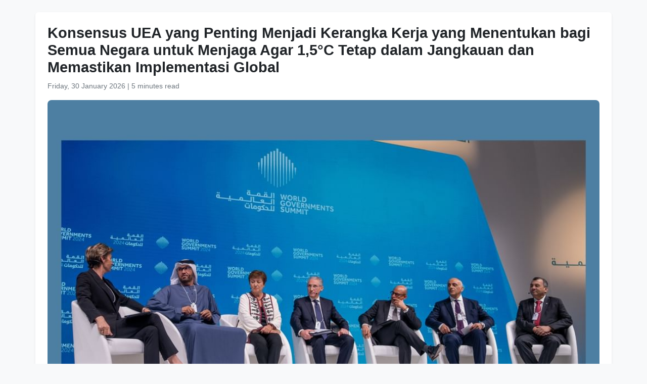

--- FILE ---
content_type: text/html
request_url: https://www.wam.ae/id/article/13rl6sn-konsensus-uea-yang-penting-menjadi-kerangka-kerja
body_size: 6124
content:
<!DOCTYPE html>
<html lang="id" dir="ltr">
<head>
    <meta charset="UTF-8" />
    <meta name="viewport" content="width=device-width, initial-scale=1" />
    <meta http-equiv="X-UA-Compatible" content="IE=edge" />

    <title>Konsensus UEA yang Penting Menjadi Kerangka Kerja yang Menentukan bagi Semua Negara untuk Menjaga Agar 1,5&#176;C Tetap dalam Jangkauan dan Memastikan Implementasi Global | Kantor Berita Emirates</title>
    <meta name="description" content="DUBAI, 12 Februari 2024 (WAM) - Konsensus UEA dari Kepresidenan COP28, serangkaian tindakan bersejarah yang menguraikan rencana tegas untuk menjaga kenaikan suhu global rata-rata di bawah 1,5 &#176; C, telah menjadi titik acuan yang menentukan untuk ambisi iklim global dan pembangunan berkelanjutan.Sulta" />
    <meta name="keywords" content="yang, untuk, global, rata, dubai, februari, wam, konsensus, uea, dari" />
    <meta name="robots" content="index,nofollow" />
    <meta name="language" content="id" />
    <meta name="author" content="Kantor Berita Emirates" />
    <meta name="theme-color" content="#ffffff" />
   
    <link rel="canonical" href="https://www.wam.ae/id/article/13rl6sn-konsensus-uea-yang-penting-menjadi-kerangka-kerja" />
   

    <!-- Open Graph -->
    <meta property="og:type" content="article" />
    <meta property="og:title" content="Konsensus UEA yang Penting Menjadi Kerangka Kerja yang Menentukan bagi Semua Negara untuk Menjaga Agar 1,5&#176;C Tetap dalam Jangkauan dan Memastikan Implementasi Global" />
    <meta property="og:description" content="DUBAI, 12 Februari 2024 (WAM) - Konsensus UEA dari Kepresidenan COP28, serangkaian tindakan bersejarah yang menguraikan rencana tegas untuk menjaga kenaikan suhu global rata-rata di bawah 1,5 &#176; C, telah menjadi titik acuan yang menentukan untuk ambisi iklim global dan pembangunan berkelanjutan.Sulta" />
    <meta property="og:image" content="https://assets.wam.ae/resource/azs019d61k80k9dpd.jpg" />
    <meta property="og:url" content="https://www.wam.ae/id/article/13rl6sn-konsensus-uea-yang-penting-menjadi-kerangka-kerja" />
    <meta property="og:site_name" content="Kantor Berita Emirates" />

    <!-- Twitter Card -->
    <meta name="twitter:card" content="summary_large_image" />
    <meta name="twitter:title" content="Konsensus UEA yang Penting Menjadi Kerangka Kerja yang Menentukan bagi Semua Negara untuk Menjaga Agar 1,5&#176;C Tetap dalam Jangkauan dan Memastikan Implementasi Global" />
    <meta name="twitter:description" content="DUBAI, 12 Februari 2024 (WAM) - Konsensus UEA dari Kepresidenan COP28, serangkaian tindakan bersejarah yang menguraikan rencana tegas untuk menjaga kenaikan suhu global rata-rata di bawah 1,5 &#176; C, telah menjadi titik acuan yang menentukan untuk ambisi iklim global dan pembangunan berkelanjutan.Sulta" />
    <meta name="twitter:image" content="https://assets.wam.ae/resource/azs019d61k80k9dpd.jpg" />
    <meta name="twitter:site" content="@wamnews" />

    <link rel="icon" href="https://www.wam.ae/favicon.ico" type="image/x-icon" />

    <script type="application/ld+json">
  {
    "@context": "https://schema.org",
    "@type": "NewsArticle",
    "inLanguage": "id",
    "url": "https://www.wam.ae/id/article/13rl6sn-konsensus-uea-yang-penting-menjadi-kerangka-kerja",
    "name": "Konsensus UEA yang Penting Menjadi Kerangka Kerja yang Menentukan bagi Semua Negara untuk Menjaga Agar 1,5&#176;C Tetap dalam Jangkauan dan Memastikan Implementasi Global",
    "articleBody": "DUBAI, 12 Februari 2024 (WAM) - Konsensus UEA dari Kepresidenan COP28, serangkaian tindakan bersejarah yang menguraikan rencana tegas untuk menjaga kenaikan suhu global rata-rata di bawah 1,5 \u00B0 C, telah menjadi titik acuan yang menentukan untuk ambisi iklim global dan pembangunan berkelanjutan.Sultan bin Ahmed Al Jaber, Menteri Industri dan Teknologi Maju dan Presiden COP28, menyatakan bahwa Konsensus UEA memberikan arahan yang jelas kepada semua negara untuk menjaga agar 1,5\u00B0C tetap berada dalam jangkauan.Ia menambahkan bahwa saat ini para pihak harus bertransisi untuk mengadopsi langkah-langkah tindak lanjut untuk memastikan implementasi global.\u0022Jika perjanjian ini ingin mendapatkan daya tarik, kita membutuhkan tindakan serius,\u0022 kata Dr. Al Jaber, \u0022Sekarang kerja keras dimulai.\u0022 Ia melanjutkan, \u0022Kita perlu menunjukkan bahwa perjanjian yang belum pernah terjadi sebelumnya dapat diubah menjadi tindakan yang belum pernah terjadi sebelumnya. Kita adalah apa yang kita lakukan, bukan apa yang kita katakan.\u0022Al Jaber merupakan bagian dari panel \u0022Mewujudkan Konsensus UEA Secara Global - Dari Kesepakatan Menjadi Tindakan,\u0022 bersama dengan Presiden Dana Moneter Internasional Kristalina Georgieva, Simon Stiell, Sekretaris Eksekutif Perubahan Iklim PBB, Presiden COP29 yang ditunjuk untuk memimpin COP29, Mukhtar Babayev, dan menteri lingkungan hidup Yordania dan Bangladesh.Presiden COP28 membahas berbagai pencapaian transformatif dari perjanjian yang belum pernah terjadi sebelumnya, faktor-faktor penting untuk mewujudkan keberhasilan dan tindakan yang belum pernah terjadi sebelumnya, dan apa yang masih harus dilakukan untuk menjaga agar 1,5\u00B0C tetap dalam jangkauan.Sejak awal pembentukannya di COP28, yang diadakan di Dubai pada bulan Desember, Konsensus UEA telah muncul sebagai elemen penting dalam kerangka kerja iklim multilateral, yang membuktikan bahwa multilateralisme masih dapat berjalan, bahkan pada saat ketegangan geopolitik yang tinggi. \u0022Kami bangkit di atas geopolitik untuk membuat kemajuan bagi planet ini dan semua orang,\u0022 kata Dr.Dengan inklusivitas sebagai prinsip panduannya, COP28 berjalan sukses. UEA membawa semangat majelis, yang memungkinkan semua orang untuk berbagi dengan persyaratan yang sama, dan meningkatkan hubungannya dengan para pemain utama-AS, Cina, India, dan OPEC plus. Ini juga menciptakan dana ALT\u00C9RRA senilai USD30 miliar, dana investasi swasta pertama yang sepenuhnya berfokus pada solusi iklim.Konsensus UEA sekarang diakui sebagai perjanjian penting yang menegaskan kembali posisi UEA sebagai pemimpin global dalam agenda iklim dan pembangunan internasional, dan secara lebih luas dalam pengaturan multilateral.\u0022Meskipun masih banyak pekerjaan yang harus dilakukan, konsensus ini memberikan peta jalan yang jelas untuk menjaga agar 1,5\u00B0C tetap berada dalam jangkauan dengan memberikan serangkaian langkah pertama di dunia dalam agenda iklim,\u0022 kata Dr. Dia melanjutkan, \u0022Untuk menjaga agar 1,5 tetap dalam jangkauan, kita perlu menggandakan aksi nyata.\u0022Di bawah Konsensus UEA, semua Pihak berkomitmen pada kesepakatan yang belum pernah terjadi sebelumnya untuk beralih dari bahan bakar fosil untuk pertama kalinya dalam sejarah COP. Mereka menetapkan target yang terikat waktu untuk memperluas energi terbarukan dengan tujuan untuk melipatgandakan kapasitas global, mengakhiri deforestasi, dan menggandakan kapasitas energi pada tahun 2030. Al Jaber menyerukan agar \u0022semua Pihak yang menandatangani Konsensus UEA memenuhi komitmen mereka dan menghormati kewajiban mereka.\u0022Konsensus UEA dioperasionalkan dan mulai mendanai dana untuk mengatasi Kerugian dan Kerusakan. Sebagai langkah pertama dalam hal inklusivitas, konsensus ini membentuk Youth Climate Champion untuk semua COP di masa depan.Konsensus UEA menyerukan agar semua industri memanfaatkan teknologi, bakat, dan neraca keuangan mereka untuk melakukan dekarbonisasi, dan menetapkan pendanaan iklim sebagai faktor penentu keberhasilan dalam mencapai tujuan iklim. Konsensus ini juga mendorong industri minyak dan gas untuk melangkah maju, dengan 40 persen produksi minyak global berkomitmen untuk mencapai nol emisi metana pada tahun 2030 dan nol bersih pada atau sebelum tahun 2050.Kepresidenan COP28 juga menciptakan Agenda Aksi yang berarti, yang berpusat pada percepatan transisi energi yang adil dan teratur, memperbaiki pendanaan iklim, berfokus pada manusia, alam, kehidupan dan mata pencaharian, mendorong inklusivitas, dan membawa sektor energi ke meja perundingan.\u0022Kita harus menjaga momentum politik dan keberlangsungan COP,\u0022 kata Dr. \u0022Kemajuan ditopang melalui kemitraan. Aksi ditopang oleh solidaritas.\u0022Untuk mendorong kesinambungan, UEA meluncurkan Troika Kepresidenan COP dengan Azerbaijan dan Brasil, yang secara resmi menghubungkan COP28 dengan kepresidenan COP29 dan COP30. Menekankan pentingnya kolaborasi ini, Dr. Al Jaber mengatakan, \u0022Troika ini akan menjaga momentum, mengunci kesinambungan, dan mengaitkan implementasi.\u0022\u0022Kita harus menggunakan setiap tonggak sejarah dalam perjalanan dari Dubai ke Baku ke Belem untuk menggandakan aksi dan mengubah retorika menjadi hasil,\u0022 katanya.Negara-negara sekarang harus menindaklanjutinya dengan meningkatkan Kontribusi yang Diniatkan Secara Nasional (NDC), mengurangi emisi di seluruh sektor ekonomi, dan meningkatkan investasi iklim.Menindaklanjuti pendanaan iklim juga akan menjadi faktor penentu keberhasilan. \u0022Pendanaan adalah faktor pendorong utama di seluruh agenda iklim,\u0022 kata Dr. Tujuan Terukur Kolektif Baru untuk Pendanaan Iklim akan menjadi hasil yang sangat penting bagi COP29.Mereka perlu mengkapitalisasi kerugian dan kerusakan secara penuh, mereformasi lembaga keuangan internasional, dan meningkatkan sektor swasta untuk melipatgandakan investasi teknologi bersih menjadi 4,5 triliun dolar AS per tahun pada tahun 2030.Untuk mencapai tujuan-tujuan ini, pemerintah harus mengadopsi perubahan pola pikir yang jelas untuk mengubah tantangan iklim secara signifikan menjadi peluang dan menciptakan model pertumbuhan sosial-ekonomi rendah karbon yang baru, dengan industri baru dan lapangan kerja baru.Dalam panel tersebut, Dr. Al Jaber juga membahas posisinya sebagai CEO ADNOC. Beliau menyatakan bahwa pengalamannya di semua bentuk energi merupakan aset dan kemampuannya untuk membawa sektor energi ke meja perundingan membuat agenda aksi menjadi lebih bermakna. Beliau menyatakan bahwa ADNOC bertujuan untuk mencapai titik nol pada tahun 2045.Dunia harus mencapai titik nol pada tahun 2050. Dr. Al Jaber mengatakan, \u0022Perjalanan menuju ke sana akan terjadi di berbagai tempat dengan kecepatan yang berbeda. Dalam transisi yang akan memakan waktu, menjaga keamanan energi dengan intensitas karbon terendah sangatlah penting.\u0022Dr. Al Jaber menyoroti bahwa ini adalah COP pertama yang setuju untuk beralih dari bahan bakar fosil. \u0022Hasilnya benar-benar berbicara dengan sendirinya,\u0022 katanya.\u0022Polarisasi dan saling menuding tidak mendorong kemajuan,\u0022 ujar Dr. \u0022Solidaritas dan persatuanlah yang mendorongnya. Itulah pelajaran dari COP28.\u0022",
    "mainEntityOfPage": {
      "@type": "WebPage",
      "@id": "https://www.wam.ae/id/article/13rl6sn-konsensus-uea-yang-penting-menjadi-kerangka-kerja"
    },
    "headline": "Konsensus UEA yang Penting Menjadi Kerangka Kerja yang Menentukan bagi Semua Negara untuk Menjaga Agar 1,5&#176;C Tetap dalam Jangkauan dan Memastikan Implementasi Global",
    "description": "DUBAI, 12 Februari 2024 (WAM) - Konsensus UEA dari Kepresidenan COP28, serangkaian tindakan bersejarah yang menguraikan rencana tegas untuk menjaga kenaikan suhu global rata-rata di bawah 1,5 &#176; C, telah menjadi titik acuan yang menentukan untuk ambisi iklim global dan pembangunan berkelanjutan.Sulta",
    "thumbnailUrl": "https://assets.wam.ae/resource/azs019d61k80k9dpd.jpg",
    "image": "https://assets.wam.ae/resource/azs019d61k80k9dpd.jpg",
    "datePublished": "2024-02-14T07:17:26+04:00",
    "dateModified": "2024-02-14T07:17:38+04:00",
    "creator": {
       "@type": "Organization",
       "name": "Kantor Berita Emirates"
    },
    "author": {
      "@type": "Organization",
      "name": "Kantor Berita Emirates"
    },
    "publisher": {
      "@type": "Organization",
      "name": "Kantor Berita Emirates",
      "logo": {
        "@type": "ImageObject",
        "url": "https://www.wam.ae/assets/images/logo/logo.png",
        "width": "441",
        "height": "64"
      },
	  "url": "https://wam.ae/id/",
      "sameAs" : [
                   "https://x.com/wamnews",
                   "https://www.facebook.com/WAMNews"
                  ]
       }
   }
    </script>

    <link href="https://cdn.jsdelivr.net/npm/bootstrap@5.3.0/dist/css/bootstrap.rtl.min.css" rel="stylesheet" />
    <style>
        body {
            background-color: #f8f9fa;
            font-family: 'Segoe UI', sans-serif;
            line-height: 1.7;
        }

        .article-header h1 {
            font-size: 1.8rem;
            font-weight: bold;
        }

        .article-meta {
            color: #6c757d;
            font-size: 0.9rem;
        }

        .gallery img {
            width: 100%;
            border-radius: 0.5rem;
            margin-bottom: 1rem;
        }
    </style>
</head>
<body>

  <main class="container bg-white mt-4 p-4 rounded shadow-sm" role="main">
    <header class="article-header mb-3">
      <h1>Konsensus UEA yang Penting Menjadi Kerangka Kerja yang Menentukan bagi Semua Negara untuk Menjaga Agar 1,5&#176;C Tetap dalam Jangkauan dan Memastikan Implementasi Global</h1>
      <div class="article-meta">
        <time datetime="2024-02-14T07:17:26+04:00">
          <i class="fa fa-clock-o"></i> Friday, 30 January 2026
        </time> |
        <span>5 minutes read</span>
      </div>
    </header>

    <figure class="gallery">
      <img src="https://assets.wam.ae/resource/azs019d61k80k9dpd.jpg" alt="Konsensus UEA yang Penting Menjadi Kerangka Kerja yang Menentukan bagi Semua Negara untuk Menjaga Agar 1,5&#176;C Tetap dalam Jangkauan dan Memastikan Implementasi Global" loading="lazy" />
    </figure>

    <article class="mt-4">
      <p>DUBAI, 12 Februari 2024 (WAM) - Konsensus UEA dari Kepresidenan COP28, serangkaian tindakan bersejarah yang menguraikan rencana tegas untuk menjaga kenaikan suhu global rata-rata di bawah 1,5 ° C, telah menjadi titik acuan yang menentukan untuk ambisi iklim global dan pembangunan berkelanjutan.</p><p>Sultan bin Ahmed Al Jaber, Menteri Industri dan Teknologi Maju dan Presiden COP28, menyatakan bahwa Konsensus UEA memberikan arahan yang jelas kepada semua negara untuk menjaga agar 1,5°C tetap berada dalam jangkauan.</p><p>Ia menambahkan bahwa saat ini para pihak harus bertransisi untuk mengadopsi langkah-langkah tindak lanjut untuk memastikan implementasi global.</p><p>"Jika perjanjian ini ingin mendapatkan daya tarik, kita membutuhkan tindakan serius," kata Dr. Al Jaber, "Sekarang kerja keras dimulai." Ia melanjutkan, "Kita perlu menunjukkan bahwa perjanjian yang belum pernah terjadi sebelumnya dapat diubah menjadi tindakan yang belum pernah terjadi sebelumnya. Kita adalah apa yang kita lakukan, bukan apa yang kita katakan."</p><p>Al Jaber merupakan bagian dari panel "Mewujudkan Konsensus UEA Secara Global - Dari Kesepakatan Menjadi Tindakan," bersama dengan Presiden Dana Moneter Internasional Kristalina Georgieva, Simon Stiell, Sekretaris Eksekutif Perubahan Iklim PBB, Presiden COP29 yang ditunjuk untuk memimpin COP29, Mukhtar Babayev, dan menteri lingkungan hidup Yordania dan Bangladesh.</p><p>Presiden COP28 membahas berbagai pencapaian transformatif dari perjanjian yang belum pernah terjadi sebelumnya, faktor-faktor penting untuk mewujudkan keberhasilan dan tindakan yang belum pernah terjadi sebelumnya, dan apa yang masih harus dilakukan untuk menjaga agar 1,5°C tetap dalam jangkauan.</p><p>Sejak awal pembentukannya di COP28, yang diadakan di Dubai pada bulan Desember, Konsensus UEA telah muncul sebagai elemen penting dalam kerangka kerja iklim multilateral, yang membuktikan bahwa multilateralisme masih dapat berjalan, bahkan pada saat ketegangan geopolitik yang tinggi. "Kami bangkit di atas geopolitik untuk membuat kemajuan bagi planet ini dan semua orang," kata Dr.</p><p>Dengan inklusivitas sebagai prinsip panduannya, COP28 berjalan sukses. UEA membawa semangat majelis, yang memungkinkan semua orang untuk berbagi dengan persyaratan yang sama, dan meningkatkan hubungannya dengan para pemain utama-AS, Cina, India, dan OPEC plus. Ini juga menciptakan dana ALTÉRRA senilai USD30 miliar, dana investasi swasta pertama yang sepenuhnya berfokus pada solusi iklim.</p><p>Konsensus UEA sekarang diakui sebagai perjanjian penting yang menegaskan kembali posisi UEA sebagai pemimpin global dalam agenda iklim dan pembangunan internasional, dan secara lebih luas dalam pengaturan multilateral.</p><p>"Meskipun masih banyak pekerjaan yang harus dilakukan, konsensus ini memberikan peta jalan yang jelas untuk menjaga agar 1,5°C tetap berada dalam jangkauan dengan memberikan serangkaian langkah pertama di dunia dalam agenda iklim," kata Dr. Dia melanjutkan, "Untuk menjaga agar 1,5 tetap dalam jangkauan, kita perlu menggandakan aksi nyata."</p><p>Di bawah Konsensus UEA, semua Pihak berkomitmen pada kesepakatan yang belum pernah terjadi sebelumnya untuk beralih dari bahan bakar fosil untuk pertama kalinya dalam sejarah COP. Mereka menetapkan target yang terikat waktu untuk memperluas energi terbarukan dengan tujuan untuk melipatgandakan kapasitas global, mengakhiri deforestasi, dan menggandakan kapasitas energi pada tahun 2030. Al Jaber menyerukan agar "semua Pihak yang menandatangani Konsensus UEA memenuhi komitmen mereka dan menghormati kewajiban mereka."</p><p>Konsensus UEA dioperasionalkan dan mulai mendanai dana untuk mengatasi Kerugian dan Kerusakan. Sebagai langkah pertama dalam hal inklusivitas, konsensus ini membentuk Youth Climate Champion untuk semua COP di masa depan.</p><p>Konsensus UEA menyerukan agar semua industri memanfaatkan teknologi, bakat, dan neraca keuangan mereka untuk melakukan dekarbonisasi, dan menetapkan pendanaan iklim sebagai faktor penentu keberhasilan dalam mencapai tujuan iklim. Konsensus ini juga mendorong industri minyak dan gas untuk melangkah maju, dengan 40 persen produksi minyak global berkomitmen untuk mencapai nol emisi metana pada tahun 2030 dan nol bersih pada atau sebelum tahun 2050.</p><p>Kepresidenan COP28 juga menciptakan Agenda Aksi yang berarti, yang berpusat pada percepatan transisi energi yang adil dan teratur, memperbaiki pendanaan iklim, berfokus pada manusia, alam, kehidupan dan mata pencaharian, mendorong inklusivitas, dan membawa sektor energi ke meja perundingan.</p><p>"Kita harus menjaga momentum politik dan keberlangsungan COP," kata Dr. "Kemajuan ditopang melalui kemitraan. Aksi ditopang oleh solidaritas."</p><p>Untuk mendorong kesinambungan, UEA meluncurkan Troika Kepresidenan COP dengan Azerbaijan dan Brasil, yang secara resmi menghubungkan COP28 dengan kepresidenan COP29 dan COP30. Menekankan pentingnya kolaborasi ini, Dr. Al Jaber mengatakan, "Troika ini akan menjaga momentum, mengunci kesinambungan, dan mengaitkan implementasi."</p><p>"Kita harus menggunakan setiap tonggak sejarah dalam perjalanan dari Dubai ke Baku ke Belem untuk menggandakan aksi dan mengubah retorika menjadi hasil," katanya.</p><p>Negara-negara sekarang harus menindaklanjutinya dengan meningkatkan Kontribusi yang Diniatkan Secara Nasional (NDC), mengurangi emisi di seluruh sektor ekonomi, dan meningkatkan investasi iklim.</p><p>Menindaklanjuti pendanaan iklim juga akan menjadi faktor penentu keberhasilan. "Pendanaan adalah faktor pendorong utama di seluruh agenda iklim," kata Dr. Tujuan Terukur Kolektif Baru untuk Pendanaan Iklim akan menjadi hasil yang sangat penting bagi COP29.</p><p>Mereka perlu mengkapitalisasi kerugian dan kerusakan secara penuh, mereformasi lembaga keuangan internasional, dan meningkatkan sektor swasta untuk melipatgandakan investasi teknologi bersih menjadi 4,5 triliun dolar AS per tahun pada tahun 2030.</p><p>Untuk mencapai tujuan-tujuan ini, pemerintah harus mengadopsi perubahan pola pikir yang jelas untuk mengubah tantangan iklim secara signifikan menjadi peluang dan menciptakan model pertumbuhan sosial-ekonomi rendah karbon yang baru, dengan industri baru dan lapangan kerja baru.</p><p>Dalam panel tersebut, Dr. Al Jaber juga membahas posisinya sebagai CEO ADNOC. Beliau menyatakan bahwa pengalamannya di semua bentuk energi merupakan aset dan kemampuannya untuk membawa sektor energi ke meja perundingan membuat agenda aksi menjadi lebih bermakna. Beliau menyatakan bahwa ADNOC bertujuan untuk mencapai titik nol pada tahun 2045.</p><p>Dunia harus mencapai titik nol pada tahun 2050. Dr. Al Jaber mengatakan, "Perjalanan menuju ke sana akan terjadi di berbagai tempat dengan kecepatan yang berbeda. Dalam transisi yang akan memakan waktu, menjaga keamanan energi dengan intensitas karbon terendah sangatlah penting."</p><p>Dr. Al Jaber menyoroti bahwa ini adalah COP pertama yang setuju untuk beralih dari bahan bakar fosil. "Hasilnya benar-benar berbicara dengan sendirinya," katanya.</p><p>"Polarisasi dan saling menuding tidak mendorong kemajuan," ujar Dr. "Solidaritas dan persatuanlah yang mendorongnya. Itulah pelajaran dari COP28."</p>
    </article>
  </main>

</body>
</html>
